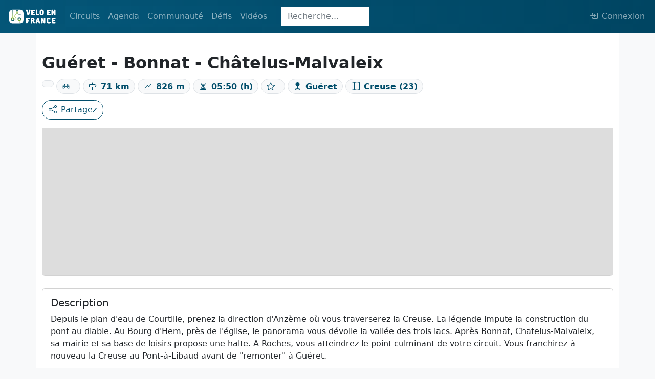

--- FILE ---
content_type: text/html; charset=UTF-8
request_url: https://veloenfrance.fr/circuit/gueret-bonnat-chatelus-malvaleix
body_size: 6113
content:
<!DOCTYPE html>
<html lang="fr" class="">
<head>
    <meta charset="UTF-8">
    <meta name="viewport" content="width=device-width,initial-scale=1">
    <title>Circuit vélo : Guéret - Bonnat - Châtelus-Malvaleix</title>
        <meta name="description"
          content="Carte détaillée, description, contacts et export du tracé au format GPX et PDF du circuit vélo Guéret - Bonnat - Châtelus-Malvaleix">
                <meta name="twitter:card" content="summary_large_image"/>
    <link rel="me" href="https://twitter.com/ffvelo_officiel">
    <meta name="twitter:creator" content="@ffvelo_officiel"/>
    <meta name="twitter:site" content="@ffvelo_officiel"/>
        <meta property="og:title"
          content="Circuit vélo : Guéret - Bonnat - Châtelus-Malvaleix"/>
        <meta property="og:description"
          content="Informations détaillées du circuit vélo : Guéret - Bonnat - Châtelus-Malvaleix"/>
            <meta property="og:url" content="https://veloenfrance.fr/circuit/gueret-bonnat-chatelus-malvaleix"/>
                <meta property="og:image"
              content="https://veloenfrance.fr/social.jpg"/>
        <meta property="og:locale" content="fr_FR">

        <link type="application/opensearchdescription+xml" rel="search" href="/search.xml"
          title="Vélo en France"/>

        <link rel="apple-touch-icon" sizes="180x180" href="/apple-touch-icon.png">
    <link rel="icon" type="image/png" sizes="32x32" href="/favicon-32x32.png">
    <link rel="icon" type="image/png" sizes="16x16" href="/favicon-16x16.png">
    <link rel="manifest" href="/site.webmanifest">
    <link rel="mask-icon" href="/safari-pinned-tab.svg" color="#014e6b">
    <meta name="msapplication-TileColor" content="#014e6b">
    <meta name="theme-color" content="#014E6B">
    <link rel="stylesheet" href="/build/9826.ac948ecc.css" data-turbo-track="reload"><link rel="stylesheet" href="/build/app.04e71627.css" data-turbo-track="reload">
    <script src="/build/runtime.e29bf042.js" defer data-turbo-track="reload"></script><script src="/build/1716.87f0cd61.js" defer data-turbo-track="reload"></script><script src="/build/9826.7888084e.js" defer data-turbo-track="reload"></script><script src="/build/5715.c65952be.js" defer data-turbo-track="reload"></script><script src="/build/app.fcfc59a2.js" defer data-turbo-track="reload"></script>
            </head>


<body class="d-flex flex-column h-100 bg-light">

    <header class="">
    <nav class="navbar navbar-custom navbar-expand-lg navbar-dark fixed-top">
        <div class="container-fluid">
            <a class="navbar-brand navbar-custom-brand" href="/" title="veloenfrance.fr">
                <img alt="Fédération française de Cyclo tourisme" src="/build/img/logo-v2.svg">
            </a>
            <button class="navbar-toggler" type="button" data-bs-toggle="collapse" data-bs-target="#navbarSupportedContent" aria-controls="navbarSupportedContent" aria-expanded="false" aria-label="Toggle navigation">
                <span class="navbar-toggler-icon"></span>
            </button>
            <div class="collapse navbar-collapse navbar-custom-collapse" id="navbarSupportedContent">
                <ul class="navbar-nav mr-auto mb-2 mb-lg-0 dropdown">
                    <li class="nav-item dropdown">
                        <a class="nav-link " id="navbarDropdown" role="button" data-bs-toggle="dropdown" aria-expanded="false">
                            Circuits
                        </a>
                        <ul class="dropdown-menu" aria-labelledby="navbarDropdown">
                            <li class="nav-item">
                                <a class="dropdown-item " href="/circuits" title="carte des circuits ffvélo">
                                    Carte des circuits
                                </a>
                            </li>
                        
                            <li class="nav-item">
                                <a class="dropdown-item" href="#" data-bs-toggle="dropdown">
                                    Randonnées Permanentes<i class="bi bi-caret-right-fill ms-1" style="font-size: 12px"></i>
                                </a>
                                <ul class="submenu dropdown-menu">
                                    <li>
                                        <a class="dropdown-item " href="/randonnees-permanentes" title="carte des randonnées permanentes">
                                            <i class="bi bi-map me-2"></i>Carte
                                        </a>
                                    </li>
                                    <li>
                                        <a class="dropdown-item " href="/randonnees-permanentes/liste" title="liste des randonnées permanentes">
                                            <i class="bi bi-table me-2"></i>Liste
                                        </a>
                                    </li>
                                </ul>
                            </li>
                           
                            <li>
                                <a data-prefetch="false" class="dropdown-item " href="/creer-itineraire" title="outil de création d'itinéraire">Créer un itinéraire
                                    <span data-controller="nav-item-lock-logo"></span>
                                </a>
                            </li>
                            <li>
                                <hr class="dropdown-divider">
                            </li>

                            <li class="nav-item">
                                <a class="dropdown-item" href="#" data-bs-toggle="dropdown">
                                    Labels vélo<i class="bi bi-caret-right-fill ms-1" style="font-size: 12px"></i>
                                </a>
                                <ul class="submenu dropdown-menu">
                                    <li>
                                        <a class="dropdown-item " href="/territoires-velo" title="carte des territoires vélo">Territoires Vélo</a>
                                    </li>
                                    <li>
                                        <a class="dropdown-item " href="/bases-vtt" title="carte des bases VTT">Bases VTT</a>
                                    </li>
                                    <li>
                                        <a class="dropdown-item " href="/bases-rando-gravel" title="carte des bases rando gravel">Bases Rando Gravel</a>
                                    </li>
                                </ul>
                            </li>
                        </ul>
                    </li>
                    <li class="nav-item dropdown">
                        <a class="nav-link " href="#" id="navbarDropdown" role="button" data-bs-toggle="dropdown" aria-expanded="false">
                            Agenda
                        </a>
                        <ul class="dropdown-menu" aria-labelledby="navbarDropdown">
                            <li>
                                <a class="dropdown-item " href="/agenda-randonnees" title="Carte des randonnées de l'agenda ffvélo"><i class="bi bi-map me-2"></i>Carte</a>
                            </li>
                            <li>
                                <a class="dropdown-item " href="/agenda-randonnees/liste" title="Liste des randonnées de l'agenda ffvélo"><i class="bi bi-table me-2"></i>Liste</a>
                            </li>
                        </ul>
                    </li>
                    <li class="nav-item dropdown">
                        <a class="nav-link " id="navbarDropdown" role="button" data-bs-toggle="dropdown" aria-expanded="false">
                            Communauté
                        </a>
                        <ul class="dropdown-menu" aria-labelledby="navbarDropdown">
                            <li class="nav-item">
                                <a class="dropdown-item" href="#" data-bs-toggle="dropdown">
                                    Clubs affiliés<i class="bi bi-caret-right-fill ms-1" style="font-size: 12px"></i>
                                </a>
                                <ul class="submenu dropdown-menu">
                                    <li>
                                        <a class="dropdown-item " href="/clubs" title="Carte des clubs ffvélo"><i class="bi bi-map me-2"></i>Carte</a>
                                    </li>
                                    <li>
                                        <a class="dropdown-item " href="/clubs/liste" title="Liste des clubs ffvélo"><i class="bi bi-table me-2"></i>Liste</a>
                                    </li>
                                </ul>
                            </li>
                                                        <li>
                                <hr class="dropdown-divider">
                            </li>
                            <li>
                                <a data-prefetch="false" class="dropdown-item " href="/cyclhotes" title="carte du réseau Cycl'hôte FFVélo">
                                    Cycl'hôtes<span data-controller="nav-item-lock-logo"></span>
                                </a>
                            </li>
                            <li>
                                <a class="dropdown-item " href="/bonnes-adresses" title="carte des Bonnes adresses cyclotouristes">Bonnes adresses</a>
                            </li> 
                        </ul>
                    </li>

                    <li class="nav-item dropdown">
                        <a class="nav-link " id="navbarDropdown" role="button" data-bs-toggle="dropdown" aria-expanded="false">
                            Défis
                        </a>
                        <ul class="dropdown-menu" aria-labelledby="navbarDropdown">
                            <li class="nav-item">
                                <a class="dropdown-item" href="#" data-bs-toggle="dropdown">
                                    Les plus beaux sites de France<i class="bi bi-caret-right-fill ms-1" style="font-size: 12px"></i>
                                </a>
                                <ul class="submenu dropdown-menu">
                                    <li>
                                        <a class="dropdown-item "
                                            href="/defis/bcn-bpf" title="carte des plus beaux sites de France (BCN-BPF)">
                                            <i class="bi bi-map me-2"></i>Carte
                                        </a>
                                    </li>
                                    <li>
                                        <a class="dropdown-item "
                                            href="/defis/liste/bcn-bpf" title="liste des plus beaux sites de France (BCN-BPF)">
                                            <i class="bi bi-table me-2"></i>Liste
                                        </a>
                                    </li>
                                </ul>
                            </li> 
                            <li>
                                <hr class="dropdown-divider">
                            </li>
                            <li>
                                <a class="dropdown-item " href="/defis/cent-cols" title="carte des cols de la confrérie des Cent Cols">
                                    Les Cent Cols
                                </a>
                            </li>
                            <li>
                                <a data-prefetch="false"  class="dropdown-item " href="/defis/diagonales-de-france" title="carte des diagonales de France">
                                    Diagonales de France
                                    <span data-controller="nav-item-lock-logo"></span>
                                </a>
                            </li>
                        </ul>
                    </li>
                    <li class="nav-item dropdown">
                        <a class="nav-link " id="navbarDropdown" role="button" data-bs-toggle="dropdown" aria-expanded="false">
                            Vidéos
                        </a>
                        <ul class="dropdown-menu" aria-labelledby="navbarDropdown">
                            <li class="nav-item">
                                <a class="dropdown-item " href="/un-gaulois-a-velo" title="série un gaulois à vélo">
                                    Un Gaulois à vélo
                                </a>
                            </li>
                        </ul>
                    </li>
                </ul>

                                    <div
                                                    data-controller="innerhtml-from-server" data-innerhtml-from-server-url-value="/_partial/navbar-search"
                                                class="navbar-search-area"
                    >
                        <div class="navbar-search-area">
    <form class="navbar-search-form-animation navbar-search-form-collapsed" action="/recherche" method="get">
           <input
                   class="form-control w-100 nav-search-collapsed form-control-flat h35px form-control-focus-secondary"
                   type="search"
                   placeholder="Recherche..."
                   aria-label="Search"
                   name="SearchItem[query]"
                   id="navbar-search-input"
           >
    </form>
</div>                    </div>
                

                                    <ul class="navbar-nav ms-auto mb-2 mb-lg-0 dropstart">
                        <span
                                                            data-controller="user-navbar" data-user-navbar-url-value="/_partial/navbar-user"
                                                    >
                            <li class="nav-item" id="navbar-user-area" data-turbo-permanent>
    <a data-prefetch="false"
       class="nav-link" href="/login"
       aria-disabled="true"
    >         <i class="bi d-none d-xl-inline bi-box-arrow-in-right me-2"></i>Connexion
    </a>
</li>                        </span>
                    </ul>
                            </div>
        </div>
    </nav>
</header>
    <div class="container py-5 bg-white">
        <div class="row pt-5 pb-3 d-flex justify-content-between">
            <div class="col">
                <div class="row py-2">
                    <div class="col-12">
                        <h1
                                class="fs-2 fw-bold">Guéret - Bonnat - Châtelus-Malvaleix</h1>                                                    <span class="badge rounded-pill border bg-light text-primary fs-6 my-1">
                            <span data-controller="circuit-sous-type" data-circuit-sous-type-type-value="101">

                        </span>
                            </span>                        <span
                                class="badge rounded-pill border bg-light text-primary fs-6 my-1"><i
                                    class="bi bi-bicycle me-2"></i>
                        <span
                                data-controller="circuit-type-velo" data-circuit-type-velo-type-value="1"
                        >

                        </span>
                            </span>                        <span
                                class="badge rounded-pill border bg-light text-primary fs-6 my-1"><i
                                    class="bi bi-signpost me-2"></i>71 km
                            </span>                        <span
                                class="badge rounded-pill border bg-light text-primary fs-6 my-1"><i
                                    class="bi bi-graph-up-arrow me-2"></i>826 m
                            </span>                        <span
                                class="badge rounded-pill border bg-light text-primary fs-6 my-1"><i
                                    class="bi bi-hourglass-split me-2"></i>05:50 (h)
                            </span>                        <span
                                class="badge rounded-pill border bg-light text-primary fs-6 my-1"><i
                                    class="bi bi-star me-2"></i>
                            <span data-controller="circuit-difficulte" data-circuit-difficulte-type-value="3">
                            </span>
                            </span>
                                                <span
                                class="badge rounded-pill border bg-light text-primary fs-6 my-1"><i
                                    class="bi bi-geo-fill my-1 me-2"></i>Guéret
                            </span>                         <span
                                class="badge rounded-pill border bg-light text-primary fs-6 my-1"><i
                                    class="bi bi-map my-1 me-2"></i>Creuse (23)
                            </span>                    </div>
                </div>
                <div
        id="info-feature-controller-area"
                data-controller="info-feature-photos" data-info-feature-photos-type-value="circuit" data-info-feature-photos-id-value="179803"
                class="d-inline"
>
    <!-- Button trigger modal -->
    <button data-info-feature-photos-target="btn" id="info-feature-modal-photo-btn" type="button" class="btn btn-primary d-none" data-bs-toggle="modal"
            data-bs-target="#infoFeaturePhotosModal">
        <i class="bi bi-images me-2"></i>Photos
    </button>

    <!-- Modal -->
    <div class="modal fade" id="infoFeaturePhotosModal" tabindex="-1" aria-hidden="true">
        <div class="modal-dialog">
            <div class="modal-content">
                <div class="modal-header">
                    <button type="button" class="btn-close" data-bs-dismiss="modal" aria-label="Close"></button>
                </div>
                <div id="s3pic" class="modal-body">
                    <div id="infoFeaturePhotoControls" class="carousel slide" data-bs-ride="carousel">
                        <div data-info-feature-photos-target="carouselInner" id="infoFeaturePhotoCarouselInner" class="carousel-inner text-center"></div>
                        <button data-info-feature-photos-target="carouselBtnPrev" class="carousel-control-prev d-none" type="button" data-bs-target="#infoFeaturePhotoControls"
                                data-bs-slide="prev">
                            <span class="carousel-control-prev-icon bg-primary rounded" aria-hidden="true"></span>
                            <span class="visually-hidden">Précédent</span>
                        </button>
                        <button data-info-feature-photos-target="carouselBtnNext" class="carousel-control-next d-none" type="button" data-bs-target="#infoFeaturePhotoControls"
                                data-bs-slide="next">
                            <span class="carousel-control-next-icon bg-primary rounded" aria-hidden="true"></span>
                            <span class="visually-hidden">Suivant</span>
                        </button>
                    </div>
                </div>
                <div class="modal-footer">
                    <button type="button" class="btn btn-secondary" data-bs-dismiss="modal">Fermer</button>
                </div>
            </div>
        </div>
    </div>
</div>                                <a
                        data-controller="share-btn" data-share-btn-url-value="https://veloenfrance.fr/circuit/gueret-bonnat-chatelus-malvaleix" data-share-btn-title-value="Guéret - Bonnat - Châtelus-Malvaleix" data-share-btn-text-value="Guéret - Bonnat - Châtelus-Malvaleix"
                        data-action="share-btn#click"
                        href="mailto:?subject=À retrouver sur Vélo en France&body=https://veloenfrance.fr/circuit/gueret-bonnat-chatelus-malvaleix"
                        class="btn btn-outline-primary"
                >
                    <i class="bi bi-share me-2"></i>Partagez
                </a>

            </div>
        </div>

        <div class="row pb-2">
            <div class="col">
                <div
                                                data-controller="info-feature-map" data-info-feature-map-type-value="circuit" data-info-feature-map-type-data-value="{&quot;difficulte&quot;:3,&quot;sousType&quot;:101,&quot;typeVelo&quot;:1}" data-info-feature-map-geometry-url-value="/geo-json-proxy/circuit/179803"
                        id="info-feature-map-card"
                        class="card"
                >
                    <div
                            data-info-feature-map-target="mapArea"
                            id="info-feature-map"
                            class="card-body info-feature-map-bg"
                    >
                    </div>
                </div>
            </div>
        </div>

                    <div class="row py-2">
                <div class="col py-2">
                    <div class="card h-100">
                        <div class="card-body">
                            <h2 class="card-title fs-5">Description</h2>
                            <p class="card-text">Depuis le plan d'eau de Courtille, prenez la direction d'Anzème où vous traverserez la Creuse. La légende impute la construction du pont au diable. Au Bourg d'Hem, près de l'église, le panorama vous dévoile la vallée des trois lacs. Après Bonnat, Chatelus-Malvaleix, sa mairie et sa base de loisirs propose une halte. A Roches, vous atteindrez le point culminant de votre circuit. Vous franchirez à nouveau la Creuse au Pont-à-Libaud avant de "remonter" à Guéret.</p>
                        </div>
                    </div>
                </div>
            </div>
        
        <div class="row">

            <div class="col-xl-4 col-lg-6 col-sm-12 py-2">
                <div class="card">
                    <div class="card-body">
                        <h2 class="card-title fs-5">Exports</h2>
                        <ul class="list-group list-group-flush">
                            <li class="list-group-item info-feature-export">
                                <div
        data-controller="info-feature-circuit-gpx" data-info-feature-circuit-gpx-circuit-id-value="179803"
>
    <!-- Button trigger modal -->
    <a data-action="info-feature-circuit-gpx#click"class="text-decoration-none d-flex justify-content-between">
        GPX<i class="bi bi-download"></i>
    </a>

    <div
            data-info-feature-circuit-gpx-target="linkArea"
            class="d-none"
    >

    </div>

    <div
            data-info-feature-circuit-gpx-target="modal"
            class="modal" tabindex="-1"
            aria-labelledby="gpxModalLabel"
            aria-hidden="true"
    >
        <div class="modal-dialog">
            <div class="modal-content">
                <div class="modal-header">
                    <h1 class="modal-title fs-5" data-info-feature-circuit-gpx-target="modalTitle"></h1>
                    <button data-info-feature-circuit-gpx-target="modalCloseBtn" type="button" class="btn-close d-none" data-bs-dismiss="modal" aria-label="Close"></button>
                </div>
                <div class="modal-body" data-info-feature-circuit-gpx-target="modalBody">

                </div>
                <div class="modal-footer d-none" data-info-feature-circuit-gpx-target="modalFooter">
                    <button type="button" class="btn btn-secondary" data-bs-dismiss="modal">Fermer</button>
                </div>
            </div>
        </div>
    </div>
</div>
                            </li>
                                                    </ul>

                        <h2 class="fs-5 pt-3">Signaler un problème sur le parcours</h2>
                        <a href="/signalement-probleme?lat=46.166849999916&amp;long=1.8543500004266&amp;id=179803"
                           role="button" class="btn btn-outline-primary"><img class="img-fluid me-2"
                                                                              style="max-width:20px;"
                                                                              src="/build/img/icon/marker_suricate.svg"
                                                                              loading="lazy"
                                                                              alt="SURICATE Tous sentinelle des sports de nature"></i>
                            Suricate</a>

                    </div>
                </div>
            </div>

                            <div class="col-xl-8 col-lg-6 col-sm-12 py-2">
                    <div class="card h-100">
                        <div class="card-body">
                            <h2 class="card-title pb-2 fs-5">Contact</h2>
                            <div class="accordion" id="accordionPanelsStayOpenExample">
                                                                                                                                                    <div class="accordion" id="accordionExample">
                                            <div class="accordion-item">
                                                <h2 class="accordion-header" id="heading1">
                                                    <button class="accordion-button collapsed" type="button"
                                                            data-bs-toggle="collapse" data-bs-target="#collapse1"
                                                            aria-expanded="true" aria-controls="collapse1">
                                                        Comité départemental de cyclotourisme - 23 CREUSE                                                    </button>
                                                </h2>
                                                <div id="collapse1" class="accordion-collapse collapse"
                                                     aria-labelledby="heading1"
                                                     data-bs-parent="#accordionExample">
                                                    <div class="accordion-body">
                                                        <ul class="list-group list-group-flush">
                                                            <li class="list-group-item">
                                                                <i class="bi bi-envelope me-2"></i>
                                                                76 rue des Tilleuls                                                                 23000                                                                ST SULPICE LE GUERETOIS                                                            </li>
                                                                                                                            <li class="list-group-item"><i
                                                                        class="bi bi-telephone me-2"></i>
                                                                <a
                                                                        data-turbo="false"
                                                                        href="tel:09 77 96 05 49"
                                                                >
                                                                    09 77 96 05 49
                                                                </a>
                                                                </li>                                                                                                                            <li class="list-group-item"><i
                                                                        class="bi bi-at me-2"></i>
                                                                <a
                                                                        data-turbo="false"
                                                                        href="mailto:departement23-presidence@ffvelo.fr"
                                                                >
                                                                    departement23-presidence@ffvelo.fr
                                                                </a>
                                                                </li>                                                                                                                            <li class="list-group-item"><i
                                                                        class="bi bi-link-45deg me-2"></i>
                                                                <a
                                                                        data-turbo="false"
                                                                        target="_blank"
                                                                        href="https://www.cyclotourismeencreuse.fr/"
                                                                >
                                                                    https://www.cyclotourismeencreuse.fr/
                                                                </a>
                                                                </li>                                                        </ul>
                                                    </div>
                                                </div>
                                            </div>
                                        </div>
                                                                                                                                                                                        <div class="accordion" id="accordionExample">
                                            <div class="accordion-item">
                                                <h2 class="accordion-header" id="heading2">
                                                    <button class="accordion-button collapsed" type="button"
                                                            data-bs-toggle="collapse" data-bs-target="#collapse2"
                                                            aria-expanded="true" aria-controls="collapse2">
                                                        Agence de Développement et de Réservation Touristiques - Tourisme Creuse                                                    </button>
                                                </h2>
                                                <div id="collapse2" class="accordion-collapse collapse"
                                                     aria-labelledby="heading2"
                                                     data-bs-parent="#accordionExample">
                                                    <div class="accordion-body">
                                                        <ul class="list-group list-group-flush">
                                                            <li class="list-group-item">
                                                                <i class="bi bi-envelope me-2"></i>
                                                                9, avenue Fayolle BP 243                                                                23005                                                                GUERET Cedex                                                            </li>
                                                                                                                            <li class="list-group-item"><i
                                                                        class="bi bi-telephone me-2"></i>
                                                                <a
                                                                        data-turbo="false"
                                                                        href="tel:05 55 51 93 23"
                                                                >
                                                                    05 55 51 93 23
                                                                </a>
                                                                </li>                                                                                                                            <li class="list-group-item"><i
                                                                        class="bi bi-at me-2"></i>
                                                                <a
                                                                        data-turbo="false"
                                                                        href="mailto:contact@tourisme-creuse.com"
                                                                >
                                                                    contact@tourisme-creuse.com
                                                                </a>
                                                                </li>                                                                                                                            <li class="list-group-item"><i
                                                                        class="bi bi-link-45deg me-2"></i>
                                                                <a
                                                                        data-turbo="false"
                                                                        target="_blank"
                                                                        href="http://www.tourisme-creuse.com/"
                                                                >
                                                                    http://www.tourisme-creuse.com/
                                                                </a>
                                                                </li>                                                        </ul>
                                                    </div>
                                                </div>
                                            </div>
                                        </div>
                                                                                                                                                                                        <div class="accordion" id="accordionExample">
                                            <div class="accordion-item">
                                                <h2 class="accordion-header" id="heading3">
                                                    <button class="accordion-button collapsed" type="button"
                                                            data-bs-toggle="collapse" data-bs-target="#collapse3"
                                                            aria-expanded="true" aria-controls="collapse3">
                                                        Conseil Départemental de la Creuse                                                     </button>
                                                </h2>
                                                <div id="collapse3" class="accordion-collapse collapse"
                                                     aria-labelledby="heading3"
                                                     data-bs-parent="#accordionExample">
                                                    <div class="accordion-body">
                                                        <ul class="list-group list-group-flush">
                                                            <li class="list-group-item">
                                                                <i class="bi bi-envelope me-2"></i>
                                                                Hôtel du Département- BP 250                                                                23011                                                                Guéret                                                            </li>
                                                                                                                            <li class="list-group-item"><i
                                                                        class="bi bi-telephone me-2"></i>
                                                                <a
                                                                        data-turbo="false"
                                                                        href="tel:05 44 30 23 23"
                                                                >
                                                                    05 44 30 23 23
                                                                </a>
                                                                </li>                                                                                                                            <li class="list-group-item"><i
                                                                        class="bi bi-at me-2"></i>
                                                                <a
                                                                        data-turbo="false"
                                                                        href="mailto:communication@creuse.fr"
                                                                >
                                                                    communication@creuse.fr
                                                                </a>
                                                                </li>                                                                                                                            <li class="list-group-item"><i
                                                                        class="bi bi-link-45deg me-2"></i>
                                                                <a
                                                                        data-turbo="false"
                                                                        target="_blank"
                                                                        href="https://www.creuse.fr/"
                                                                >
                                                                    https://www.creuse.fr/
                                                                </a>
                                                                </li>                                                        </ul>
                                                    </div>
                                                </div>
                                            </div>
                                        </div>
                                                                                                </div>
                        </div>
                    </div>
                </div>
            
            <div class="row">
                <div class="col-12 pt-4">

                </div>
            </div>

        </div>
    </div>

        
    <footer class="mt-auto">
        <div class="container-fluid p-3">
            <div class="row text-center align-items-center">
                <div class="col-sm-12 col-md py-2">
                    <a title="FFVélo" href="https://ffvelo.fr" target="_blank" data-turbo="false">
                        <img alt="Fédération française de cyclotourisme" src="/build/img/logos/logo_ffvelo.svg"
                             width="60" class="img-fluid pb-1"
                             title="Fédération française de cyclotourisme">
                    </a>
                    <p>1923-2026<br>© Fédération française de cyclotourisme</p>

                </div>
                <div class="col-sm-12 col-md py-2">
                    <p class="h5">Liens utiles</p>
                    <a class="a-footer d-block" title="Calculer la difficulté d'un circuit"
                       href="/cotation/"><small>Cotation des circuits</small></a>
                                        <a class="a-footer d-block" title="Chercher sur le site"
                       href="/recherche" ><small>Chercher sur le site</small></a>
                    <a data-turbo="false" class="a-footer d-block" title="Nous contacter" target="_blank"
                       href="https://ffvelo.fr/contact/"><small>Nous contacter</small></a>
                    <a class="a-footer d-block" title="Mentions légales" href="/mentions-legales"><small>Mentions
                            légales</small></a>
                    <a class="a-footer d-block" title="Plan du site" href="/plan-site"><small>Plan
                            du site</small></a>
                </div>
                <div class="col-sm-12 col-md py-2">
                    <p class="h5">Nous suivre</p>
                    <a data-turbo="false" class="a-footer d-block fs-6" role="button" target="_blank"
                       href="https://link.newsletters.ffvelo.fr/T/WF/1969/QTIiWP/Optin/fr-CA/Form.ofsys"> <i
                                class="bi bi-newspaper me-2"></i><small>S'abonner à la newsletter</small></a>
                    <a data-turbo="false" class="a-footer d-block" title="Facebook" target="_blank"
                       href="https://www.facebook.com/FFcyclotourisme/"><i class="bi bi-facebook  me-2"></i><small>Facebook</small></a>
                    <a data-turbo="false" class="a-footer d-block" title="Twitter" target="_blank"
                       href="https://twitter.com/FFVelo_officiel?lang=fr"><i class="bi bi-twitter  me-2"></i><small>Twitter</small></a>
                    <a data-turbo="false" class="a-footer d-block" title="Instagram" target="_blank"
                       href="https://www.instagram.com/ffvelo_officiel/?hl=fr"><i
                                class="bi bi-instagram me-2"></i><small>Instagram</small></a>
                    <a data-turbo="false" class="a-footer d-block" title="Youtube" target="_blank"
                       href="https://www.youtube.com/user/FFCyclotourisme"><i class="bi bi-youtube  me-2"></i><small>Youtube</small></a>
                </div>
                <div class="col-sm-12 col-md py-2">
                    <p class="h5">Nos sites</p>
                    <a data-turbo="false" class="a-footer d-block" title="ffvelo.fr" href="https://ffvelo.fr" target="_blank"><small>ffvelo.fr</small></a>
                    <a data-turbo="false" class="a-footer d-block" title="boutique.ffvelo.fr" href="https://boutique.ffvelo.fr/"
                       target="_blank"><small>boutique.ffvelo.fr</small></a>
                    <a data-turbo="false" class="a-footer d-block" title="4vents-auvergne.com" href="https://4vents-auvergne.com"
                       target="_blank"><small>4vents-auvergne.com</small></a>
                    <a data-turbo="false" class="a-footer d-block" title="cyclotourisme-mag.com" href="https://cyclotourisme-mag.com"
                       target="_blank"><small>cyclotourisme-mag.com</small></a>
                    <a data-turbo="false" class="a-footer d-block" title="toutesavelo.fr" href="https://ensembleavelo.ffvelo.fr/"
                       target="_blank"><small>ensembleavelo.ffvelo.fr</small></a>
                </div>
            </div>
        </div>
    </footer>

    <button data-controller="back-to-top-btn" id="back-to-top-btn" type="button"
            class="btn btn-secondary btn-floating btn-lg rounded-circle">
        <i class="arrow up"></i>
    </button>


</body>
</html>

--- FILE ---
content_type: text/javascript
request_url: https://veloenfrance.fr/build/5715.c65952be.js
body_size: 14062
content:
(self.webpackChunk=self.webpackChunk||[]).push([[5715],{94160:(e,t,i)=>{"use strict";i.d(t,{hd:()=>M,EP:()=>y,d6:()=>K,HB:()=>m,lP:()=>C,Df:()=>P,yW:()=>X,lR:()=>x,yn:()=>j,Dg:()=>V,YH:()=>H,Bo:()=>b,T0:()=>F,Rn:()=>Q,I8:()=>ee,yw:()=>U,kW:()=>N,Sr:()=>D,bR:()=>B,FY:()=>q,LN:()=>Z,xU:()=>R,gn:()=>S,mK:()=>Y,vY:()=>T,U_:()=>O,qU:()=>G,uY:()=>k,Gb:()=>A,hs:()=>g,Fr:()=>v,Gz:()=>L,Qb:()=>I,qM:()=>z,XR:()=>J,i1:()=>E,cC:()=>w,sh:()=>W});i(58476),i(5086),i(58379),i(68763),i(80115);var r=i(53481),n=i(95514),o=(i(52252),i(85307),i(88524)),s=i(14878);const a=i.p+"images/dot.1264553c.svg",l=i.p+"images/icon-event.86e432f3.png",u=i.p+"images/icon-club.92f7bde7.png",c=i.p+"images/vert.cb81bbe8.png",h=i.p+"images/bleu.52cdacd2.png",d=i.p+"images/rouge.3cbc7ca4.png",_=i.p+"images/noir.0a52ae07.png",p=i.p+"images/fullscreen.b751b27e.svg",f=i.p+"images/not-fullscreen.b9be9dcc.svg";var g={circuitUrl:"/circuit/",bcnBpfUrl:"/defis/bcn-bpf/",rpUrl:"/randonnee-permanente/",baseVtt:"/base-vtt/",baseRandoGravel:"/base-rando-gravel/",territoireVelo:"/territoire-velo/",bonneAdresse:"/bonne-adresse/",stationVerteUrl:"/stations-vertes/",pnrUrl:"/parc-naturel-regional/",clubsUrl:"/club/",manifUrl:"/randonnee/"},m="AAPK8720e33a36864259a44ee61d5c8bc883SPfR3M_xiiVSsGQnaY2ErSpiUSMA1QNh5TBDU9FmaGFiIamLTFrwGL51T3vg3-Iv",y={circuit:"https://services5.arcgis.com/x7yCK2swiqKDYsU6/arcgis/rest/services/VELOENFRANCE/FeatureServer/4",bcnbpfProvinces:"https://services5.arcgis.com/x7yCK2swiqKDYsU6/arcgis/rest/services/VELOENFRANCE/FeatureServer/2",bcnbpfProvincesCentroides:"https://services5.arcgis.com/x7yCK2swiqKDYsU6/arcgis/rest/services/BCN_BPF_PROVINCE_CENTROIDE/FeatureServer/0",pointDepartCircuit:"https://services5.arcgis.com/x7yCK2swiqKDYsU6/arcgis/rest/services/VELOENFRANCE/FeatureServer/1",poi:"https://services5.arcgis.com/x7yCK2swiqKDYsU6/arcgis/rest/services/VELOENFRANCE/FeatureServer/0",fournisseur:"https://services5.arcgis.com/x7yCK2swiqKDYsU6/arcgis/rest/services/VELOENFRANCE/FeatureServer/6",circuitFournisseur:"https://services5.arcgis.com/x7yCK2swiqKDYsU6/arcgis/rest/services/VELOENFRANCE/FeatureServer/5",cols:"https://services5.arcgis.com/x7yCK2swiqKDYsU6/arcgis/rest/services/COLS/FeatureServer/0",cols2022:"/esri-proxy/COLS_2022/FeatureServer/0",bonnesAdresses:"/esri-proxy/BONNES_ADRESSES_FRONT/FeatureServer/0",diagonalesCommunes:"/esri-proxy/DIAGONALES_DE_FRANCE/FeatureServer/0",diagonalesDeFrance:"/esri-proxy/DIAGONALES_DE_FRANCE/FeatureServer/1",diagonalesDeFranceTraces:"/esri-proxy/DIAGONALES_DE_FRANCE/FeatureServer/2",manifs:"/esri-proxy/OIN_FRONT/FeatureServer/0",clubs:"/esri-proxy/OIN_FRONT/FeatureServer/1",cyclhotes:"/esri-proxy/OIN_FRONT/FeatureServer/3",lieuxPratiques:"/esri-proxy/OIN_FRONT/FeatureServer/2",rp:"/esri-proxy/OIN_FRONT/FeatureServer/4"},v=function(){return window.innerWidth<768},L=function(){return window.innerWidth<992},C=function(e,t){return e.forEach((function(i,r){t[i]&&(e=e.splice(r,1))})),e},S=function(){var e=arguments.length>0&&void 0!==arguments[0]?arguments[0]:null;return null===e&&(e="global-map-page-map-area"),r.map(e,{center:[47,0],zoom:5,minZoom:3,maxZoom:22,zoomControl:!0})},b=function(){return o.vectorBasemapLayer("ArcGIS:Topographic",{apikey:m})},M=function(e){r.control.scale().addTo(e)},k={1:r.icon({iconUrl:c,iconSize:[24,40],iconAnchor:[13.5,17.5]}),2:r.icon({iconUrl:h,iconSize:[24,40],iconAnchor:[13.5,13.5]}),3:r.icon({iconUrl:d,iconSize:[24,40],iconAnchor:[13.5,17.5]}),4:r.icon({iconUrl:_,iconSize:[24,40],iconAnchor:[13.5,13.5]})},A=r.icon({iconUrl:"../build/img/icon/marker_suricate.svg",iconSize:[40,40],iconAnchor:[25,40]}),w={1:"Route",2:"VTT",3:"VTC",4:"Gravel"},x={1:"Très facile",2:"Facile",3:"Difficile",4:"Très difficile"},E={101:"Boucle cyclotouristique",102:"Liaison",201:"Randonnée permanente®",220:"Randonnée du club des Cent cols®",221:"Tour VTT de la Charente",222:"Randonnées mémorielles",202:"L'Avenue Verte London-Paris®",203:"La Véloscénie®",204:"La ViaRhôna®",205:"La Vélo Francette®",206:"Le Tour de Manche®",207:"Le Canal des Deux Mers®",208:"La Loire à vélo® (Eurovelo 6)",209:"Véloroute et Voie Verte",210:"Le Grand Tour des Préalpes d'Azur®",211:"La Vélodyssée® (Eurovelo 1)",212:"La Grande Traversée du Jura®",213:"Le Tour de la Gironde à Vélo®",214:"La Vélomaritime®",218:"La Voie Bleue®",301:"Semaine fédérale",302:"Tour cyclotouriste",303:"Toutes à vélo",305:"Cyclomontagnarde",306:"Raid VTT",307:"Le Vel'Europe"},O={1:r.icon({iconUrl:l,iconSize:[29,42],iconAnchor:[13.5,17.5]}),2:r.icon({iconUrl:u,iconSize:[40,34],iconAnchor:[13.5,17.5]})},T=r.icon({iconUrl:"../build/img/icon/club-des-cent-cols.png",iconSize:[35,35],iconAnchor:[13.5,17.5]}),P={0:"Col routier",1:"Col muletier"},G={101:r.icon({iconUrl:"../../build/img/icon/bcnbpf.svg",iconSize:[50,50],iconAnchor:[13.5,17.5]}),104:r.icon({iconUrl:"../build/img/icon/pnr.png",iconSize:[37,37],iconAnchor:[13.5,17.5]}),106:r.icon({iconUrl:"../build/img/icon/station.png",iconSize:[37,37],iconAnchor:[17.5,13.5]}),201:r.icon({iconUrl:"../build/img/blocmarque/blocmarque_club.svg",iconSize:[37,37],iconAnchor:[17.5,13.5]}),204:r.icon({iconUrl:"../build/img/icon/bvtt.svg",iconSize:[37,37],iconAnchor:[17.5,13.5]}),205:r.icon({iconUrl:"../build/img/icon/tv.svg",iconSize:[37,37],iconAnchor:[17.5,13.5]}),207:r.icon({iconUrl:"../build/img/icon/bvtt.svg",iconSize:[37,37],iconAnchor:[17.5,13.5]}),301:r.icon({iconUrl:"../build/img/icon/ba.svg",iconSize:[50,50],iconAnchor:[13.5,17.5]}),302:r.icon({iconUrl:"../build/img/icon/ba.svg",iconSize:[50,50],iconAnchor:[13.5,13.5]}),303:r.icon({iconUrl:"../build/img/icon/ba.svg",iconSize:[50,50],iconAnchor:[13.5,17.5]}),304:r.icon({iconUrl:"../build/img/icon/ba.svg",iconSize:[50,50],iconAnchor:[17.5,13.5]}),305:r.icon({iconUrl:"../build/img/icon/ba.svg",iconSize:[50,50],iconAnchor:[17.5,13.5]}),306:r.icon({iconUrl:"../build/img/icon/ba.svg",iconSize:[50,50],iconAnchor:[17.5,13.5]}),307:r.icon({iconUrl:"../build/img/icon/ba.svg",iconSize:[50,50],iconAnchor:[17.5,13.5]}),308:r.icon({iconUrl:"../build/img/icon/ba.svg",iconSize:[50,50],iconAnchor:[17.5,13.5]}),309:r.icon({iconUrl:"../build/img/icon/homecamper.png",iconSize:[50,50],iconAnchor:[17.5,13.5]}),311:r.icon({iconUrl:"../build/img/icon/ba.svg",iconSize:[50,50],iconAnchor:[17.5,13.5]}),312:r.icon({iconUrl:"../build/img/icon/cyclhote.svg",iconSize:[50,50],iconAnchor:[17.5,13.5]}),401:r.icon({iconUrl:"../build/img/icon/ot.svg",iconSize:[50,50],iconAnchor:[17.5,13.5]}),403:r.icon({iconUrl:"../build/img/icon/ot.png",iconSize:[50,50],iconAnchor:[17.5,13.5]})},I={101:"Les plus beaux sites (BCN-BPF)",102:"Curiosités",104:"Parc naturel régional",106:"Station verte",401:"Gare SNCF",403:"Office de tourisme",204:"Base VTT",205:"Territoire Vélo",207:"Bases rando gravel"},z=function(e){var t=1==e.HOTEL?'<span class="badge rounded-pill border text-primary">Hôtel</span>':"",i=1==e.HOTEL_RESTAURANT?'<span class="badge rounded-pill border text-primary">Hôtel-restaurant</span>':"",r=1==e.APPARTHOTEL?'<span class="badge rounded-pill border text-primary">Appart\'hôtel</span>':"",n=1==e.CAMPING?'<span class="badge rounded-pill border text-primary">Camping</span>':"",o=1==e.LODGE?'<span class="badge rounded-pill border text-primary">Lodge</span>':"",s=1==e.COTTAGE?'<span class="badge rounded-pill border text-primary">Cottage</span>':"",a=1==e.BUNGALOW?'<span class="badge rounded-pill border text-primary">Bungalow</span>':"",l=1==e.GITE?'<span class="badge rounded-pill border text-primary">Gîte</span>':"",u=1==e.CHAMBRE_HOTE?'<span class="badge rounded-pill border text-primary">Chambre d\'hôte</span>':"",c=1==e.CIS?'<span class="badge rounded-pill border text-primary">Centre international de séjour (CIS)</span>':"",h=1==e.VILLAGE_VACANCES?'<span class="badge rounded-pill border text-primary">Village vacances</span>':"",d=1==e.AUBERGE_JEUNESSE?'<span class="badge rounded-pill border text-primary">Auberge de jeunesse</span>':"",_=1==e.INSOLITE?'<span class="badge rounded-pill border text-primary">Hébergement insolite</span>':"",p=1==e.RESTAURANT?'<span class="badge rounded-pill border text-primary">Restaurant</span>':"",f=1==e.VELOCISTE?'<span class="badge rounded-pill border text-primary">Réparation de vélos</span>':"",g=1==e.LOUEUR_VELO?'<span class="badge rounded-pill border text-primary">Location de vélos</span>':"";return"".concat(t).concat(i).concat(r).concat(n).concat(o).concat(s).concat(a).concat(l).concat(u).concat(c).concat(h).concat(d).concat(_).concat(p).concat(f).concat(g)},U=function(){return r.tileLayer("https://wxs.ign.fr/f46izv5cm9kc3861ha9dat3x/geoportail/wmts?service=WMTS&request=GetTile&version=1.0.0&tilematrixset=PM&tilematrix={z}&tilecol={x}&tilerow={y}&layer=GEOGRAPHICALGRIDSYSTEMS.MAPS.SCAN-EXPRESS.STANDARD&format=image/jpeg&style=normal",{minZoom:0,maxZoom:18,tileSize:256,attribution:'&copy; <a href="http://www.ign.fr/">IGN SCAN Express Standard</a>'})},N=function(){return r.tileLayer("https://wxs.ign.fr/parcellaire/geoportail/wmts?&REQUEST=GetCapabilities&SERVICE=WMTS&VERSION=1.0.0&TILEMATRIXSET=PM&LAYER={ignLayer}&STYLE={style}&FORMAT={format}&TILECOL={x}&TILEROW={y}&TILEMATRIX={z}",{ignApiKey:"f46izv5cm9kc3861ha9dat3x",ignLayer:"CADASTRALPARCELS.PARCELLAIRE_EXPRESS",style:"normal",format:"image/png",service:"WMTS"})},F=function(){return o.vectorBasemapLayer("ArcGIS:Topographic",{apikey:m})},B=function(){return o.vectorBasemapLayer("OSM:Standard",{apikey:m})},R=function(){return o.vectorBasemapLayer("ArcGIS:Imagery",{apikey:m})},Z=function(){return new r.MarkerClusterGroup({chunkedLoading:!0,showCoverageOnHover:!1,zoomToBoundsOnClick:!0})},D=function(){return new r.MarkerClusterGroup({chunkedLoading:!0,showCoverageOnHover:!1,zoomToBoundsOnClick:!0})},V=function(){return new r.MarkerClusterGroup({chunkedLoading:!0,showCoverageOnHover:!1,zoomToBoundsOnClick:!0})},H=function(){return new r.MarkerClusterGroup({chunkedLoading:!0,showCoverageOnHover:!1,zoomToBoundsOnClick:!0})},q=function(){return new r.MarkerClusterGroup({chunkedLoading:!0,showCoverageOnHover:!1,zoomToBoundsOnClick:!0})},j=function(){return r.featureGroup()},W=function(e,t){e.query().where(e.getWhere()).bounds((function(e,i){e?console.log(e):t.fitBounds(i)}))},K=s.arcgisOnlineProvider({countries:"France",label:"ADRESSES ET LIEUX :",maxResults:3,forStorage:!1,apikey:"AAPK340be1d3c8e449f0a978b0d210109f2eOKep8q7FdYbrjjOOiOCGKd4CrTQHBd6cxRuTFY5GomgnxYFXnnXm6Jw7o0pvOi3t"}),Y=function(e,t){return r.Control.extend({options:{position:"topleft"},onAdd:function(){var i=r.DomUtil.create("div","leaflet-bar leaflet-control leaflet-control-custom");return i.id="fullscreen-control",i.style.backgroundColor="white",i.style.backgroundImage="url('".concat(p,"')"),i.style.width="34px",i.style.height="34px",i.style.cursor="pointer",window.originSidebarWidth=document.getElementById("global-map-page-sidebar").offsetWidth,i.onclick=function(r){r.stopPropagation(),!1===t?(t=!0,i.style.backgroundImage="url('".concat(f,"')"),document.querySelector("#global-map-page-wrapper").style.gridTemplateColumns="0fr 1fr",document.querySelector("#global-map-page-sidebar").style.minWidth=0):(t=!1,i.style.backgroundImage="url('".concat(p,"')"),document.querySelector("#global-map-page-sidebar").style.minWidth=window.originSidebarWidth+"px"),e.invalidateSize()},i}})},Q=function(e,t){return r.Control.extend({options:{position:"topleft"},onAdd:function(){var i=r.DomUtil.create("div","leaflet-bar leaflet-control leaflet-control-custom");return i.style.backgroundColor="white",i.style.backgroundImage="url('".concat(p,"')"),i.style.width="34px",i.style.height="34px",i.style.cursor="pointer",i.onclick=function(r){!1===t?(i.style.backgroundImage="url('".concat(f,"')"),document.querySelector("#info-feature-map-card").style="position:fixed;width:100%;height:100%;left:0;top:0;z-index:1001;",document.body.style.overflow="hidden",e.scrollWheelZoom.enable(),t=!0):(t=!1,i.style.backgroundImage="url('".concat(p,"')"),document.querySelector("#info-feature-map-card").style="min-height:40vh;",document.body.style.overflow="auto",e.scrollWheelZoom.disable()),e.invalidateSize()},i}})},X=function(e){switch(e){case 1:return"green";case 2:return"blue";case 3:return"red";case 4:return"black";default:return"#195e83"}},J=function(e,t,i,r){i.clearLayers(),n.featureLayer({url:y.circuit,where:"IDENTIFIANT_CIRCUIT ="+e.feature.properties.IDENTIFIANT_CIRCUIT,style:{color:X(t),opacity:.75,weight:3}}).addTo(i),i.addTo(r)},$=r.icon({iconUrl:a,iconSize:[40,40]}),ee=function(e){return r.Control.extend({options:{position:"topleft"},onAdd:function(){var t=r.DomUtil.create("div","leaflet-bar leaflet-control leaflet-control-custom");return t.style.backgroundColor="white",t.style.backgroundImage="url('../../build/img/icon/cursor-fill.svg')",t.style.backgroundRepeat="no-repeat",t.style.backgroundPosition="center center",t.style.width="34px",t.style.height="34px",t.style.cursor="pointer",t.onclick=function(t){!function(e){navigator.geolocation?navigator.geolocation.watchPosition((function(t){var i=t.coords,n=i.latitude,o=i.longitude;r.marker([n,o],{icon:$}).addTo(e)})):alert("La géolocalisation n'est pas prise en charge par ce navigateur")}(e)},t}})}},52252:(e,t,i)=>{"use strict";i(79389),i(14913),i(18772),i(52231),i(87136),i(40173),i(68763);var r=i(53481);r.MarkerClusterGroup=r.FeatureGroup.extend({options:{maxClusterRadius:80,iconCreateFunction:null,clusterPane:r.Marker.prototype.options.pane,spiderfyOnEveryZoom:!1,spiderfyOnMaxZoom:!0,showCoverageOnHover:!0,zoomToBoundsOnClick:!0,singleMarkerMode:!1,disableClusteringAtZoom:null,removeOutsideVisibleBounds:!0,animate:!0,animateAddingMarkers:!1,spiderfyShapePositions:null,spiderfyDistanceMultiplier:1,spiderLegPolylineOptions:{weight:1.5,color:"#222",opacity:.5},chunkedLoading:!1,chunkInterval:200,chunkDelay:50,chunkProgress:null,polygonOptions:{}},initialize:function(e){r.Util.setOptions(this,e),this.options.iconCreateFunction||(this.options.iconCreateFunction=this._defaultIconCreateFunction),this._featureGroup=r.featureGroup(),this._featureGroup.addEventParent(this),this._nonPointGroup=r.featureGroup(),this._nonPointGroup.addEventParent(this),this._inZoomAnimation=0,this._needsClustering=[],this._needsRemoving=[],this._currentShownBounds=null,this._queue=[],this._childMarkerEventHandlers={dragstart:this._childMarkerDragStart,move:this._childMarkerMoved,dragend:this._childMarkerDragEnd};var t=r.DomUtil.TRANSITION&&this.options.animate;r.extend(this,t?this._withAnimation:this._noAnimation),this._markerCluster=t?r.MarkerCluster:r.MarkerClusterNonAnimated},addLayer:function(e){if(e instanceof r.LayerGroup)return this.addLayers([e]);if(!e.getLatLng)return this._nonPointGroup.addLayer(e),this.fire("layeradd",{layer:e}),this;if(!this._map)return this._needsClustering.push(e),this.fire("layeradd",{layer:e}),this;if(this.hasLayer(e))return this;this._unspiderfy&&this._unspiderfy(),this._addLayer(e,this._maxZoom),this.fire("layeradd",{layer:e}),this._topClusterLevel._recalculateBounds(),this._refreshClustersIcons();var t=e,i=this._zoom;if(e.__parent)for(;t.__parent._zoom>=i;)t=t.__parent;return this._currentShownBounds.contains(t.getLatLng())&&(this.options.animateAddingMarkers?this._animationAddLayer(e,t):this._animationAddLayerNonAnimated(e,t)),this},removeLayer:function(e){return e instanceof r.LayerGroup?this.removeLayers([e]):e.getLatLng?this._map?e.__parent?(this._unspiderfy&&(this._unspiderfy(),this._unspiderfyLayer(e)),this._removeLayer(e,!0),this.fire("layerremove",{layer:e}),this._topClusterLevel._recalculateBounds(),this._refreshClustersIcons(),e.off(this._childMarkerEventHandlers,this),this._featureGroup.hasLayer(e)&&(this._featureGroup.removeLayer(e),e.clusterShow&&e.clusterShow()),this):this:(!this._arraySplice(this._needsClustering,e)&&this.hasLayer(e)&&this._needsRemoving.push({layer:e,latlng:e._latlng}),this.fire("layerremove",{layer:e}),this):(this._nonPointGroup.removeLayer(e),this.fire("layerremove",{layer:e}),this)},addLayers:function(e,t){if(!r.Util.isArray(e))return this.addLayer(e);var i,n=this._featureGroup,o=this._nonPointGroup,s=this.options.chunkedLoading,a=this.options.chunkInterval,l=this.options.chunkProgress,u=e.length,c=0,h=!0;if(this._map){var d=(new Date).getTime(),_=r.bind((function(){var p=(new Date).getTime();for(this._map&&this._unspiderfy&&this._unspiderfy();c<u;c++){if(s&&c%200==0)if((new Date).getTime()-p>a)break;if((i=e[c])instanceof r.LayerGroup)h&&(e=e.slice(),h=!1),this._extractNonGroupLayers(i,e),u=e.length;else if(i.getLatLng){if(!this.hasLayer(i)&&(this._addLayer(i,this._maxZoom),t||this.fire("layeradd",{layer:i}),i.__parent&&2===i.__parent.getChildCount())){var f=i.__parent.getAllChildMarkers(),g=f[0]===i?f[1]:f[0];n.removeLayer(g)}}else o.addLayer(i),t||this.fire("layeradd",{layer:i})}l&&l(c,u,(new Date).getTime()-d),c===u?(this._topClusterLevel._recalculateBounds(),this._refreshClustersIcons(),this._topClusterLevel._recursivelyAddChildrenToMap(null,this._zoom,this._currentShownBounds)):setTimeout(_,this.options.chunkDelay)}),this);_()}else for(var p=this._needsClustering;c<u;c++)(i=e[c])instanceof r.LayerGroup?(h&&(e=e.slice(),h=!1),this._extractNonGroupLayers(i,e),u=e.length):i.getLatLng?this.hasLayer(i)||p.push(i):o.addLayer(i);return this},removeLayers:function(e){var t,i,n=e.length,o=this._featureGroup,s=this._nonPointGroup,a=!0;if(!this._map){for(t=0;t<n;t++)(i=e[t])instanceof r.LayerGroup?(a&&(e=e.slice(),a=!1),this._extractNonGroupLayers(i,e),n=e.length):(this._arraySplice(this._needsClustering,i),s.removeLayer(i),this.hasLayer(i)&&this._needsRemoving.push({layer:i,latlng:i._latlng}),this.fire("layerremove",{layer:i}));return this}if(this._unspiderfy){this._unspiderfy();var l=e.slice(),u=n;for(t=0;t<u;t++)(i=l[t])instanceof r.LayerGroup?(this._extractNonGroupLayers(i,l),u=l.length):this._unspiderfyLayer(i)}for(t=0;t<n;t++)(i=e[t])instanceof r.LayerGroup?(a&&(e=e.slice(),a=!1),this._extractNonGroupLayers(i,e),n=e.length):i.__parent?(this._removeLayer(i,!0,!0),this.fire("layerremove",{layer:i}),o.hasLayer(i)&&(o.removeLayer(i),i.clusterShow&&i.clusterShow())):(s.removeLayer(i),this.fire("layerremove",{layer:i}));return this._topClusterLevel._recalculateBounds(),this._refreshClustersIcons(),this._topClusterLevel._recursivelyAddChildrenToMap(null,this._zoom,this._currentShownBounds),this},clearLayers:function(){return this._map||(this._needsClustering=[],this._needsRemoving=[],delete this._gridClusters,delete this._gridUnclustered),this._noanimationUnspiderfy&&this._noanimationUnspiderfy(),this._featureGroup.clearLayers(),this._nonPointGroup.clearLayers(),this.eachLayer((function(e){e.off(this._childMarkerEventHandlers,this),delete e.__parent}),this),this._map&&this._generateInitialClusters(),this},getBounds:function(){var e=new r.LatLngBounds;this._topClusterLevel&&e.extend(this._topClusterLevel._bounds);for(var t=this._needsClustering.length-1;t>=0;t--)e.extend(this._needsClustering[t].getLatLng());return e.extend(this._nonPointGroup.getBounds()),e},eachLayer:function(e,t){var i,r,n,o=this._needsClustering.slice(),s=this._needsRemoving;for(this._topClusterLevel&&this._topClusterLevel.getAllChildMarkers(o),r=o.length-1;r>=0;r--){for(i=!0,n=s.length-1;n>=0;n--)if(s[n].layer===o[r]){i=!1;break}i&&e.call(t,o[r])}this._nonPointGroup.eachLayer(e,t)},getLayers:function(){var e=[];return this.eachLayer((function(t){e.push(t)})),e},getLayer:function(e){var t=null;return e=parseInt(e,10),this.eachLayer((function(i){r.stamp(i)===e&&(t=i)})),t},hasLayer:function(e){if(!e)return!1;var t,i=this._needsClustering;for(t=i.length-1;t>=0;t--)if(i[t]===e)return!0;for(t=(i=this._needsRemoving).length-1;t>=0;t--)if(i[t].layer===e)return!1;return!(!e.__parent||e.__parent._group!==this)||this._nonPointGroup.hasLayer(e)},zoomToShowLayer:function(e,t){var i=this._map;"function"!=typeof t&&(t=function(){});var r=function r(){!i.hasLayer(e)&&!i.hasLayer(e.__parent)||this._inZoomAnimation||(this._map.off("moveend",r,this),this.off("animationend",r,this),i.hasLayer(e)?t():e.__parent._icon&&(this.once("spiderfied",t,this),e.__parent.spiderfy()))};e._icon&&this._map.getBounds().contains(e.getLatLng())?t():e.__parent._zoom<Math.round(this._map._zoom)?(this._map.on("moveend",r,this),this._map.panTo(e.getLatLng())):(this._map.on("moveend",r,this),this.on("animationend",r,this),e.__parent.zoomToBounds())},onAdd:function(e){var t,i,r;if(this._map=e,!isFinite(this._map.getMaxZoom()))throw"Map has no maxZoom specified";for(this._featureGroup.addTo(e),this._nonPointGroup.addTo(e),this._gridClusters||this._generateInitialClusters(),this._maxLat=e.options.crs.projection.MAX_LATITUDE,t=0,i=this._needsRemoving.length;t<i;t++)(r=this._needsRemoving[t]).newlatlng=r.layer._latlng,r.layer._latlng=r.latlng;for(t=0,i=this._needsRemoving.length;t<i;t++)r=this._needsRemoving[t],this._removeLayer(r.layer,!0),r.layer._latlng=r.newlatlng;this._needsRemoving=[],this._zoom=Math.round(this._map._zoom),this._currentShownBounds=this._getExpandedVisibleBounds(),this._map.on("zoomend",this._zoomEnd,this),this._map.on("moveend",this._moveEnd,this),this._spiderfierOnAdd&&this._spiderfierOnAdd(),this._bindEvents(),i=this._needsClustering,this._needsClustering=[],this.addLayers(i,!0)},onRemove:function(e){e.off("zoomend",this._zoomEnd,this),e.off("moveend",this._moveEnd,this),this._unbindEvents(),this._map._mapPane.className=this._map._mapPane.className.replace(" leaflet-cluster-anim",""),this._spiderfierOnRemove&&this._spiderfierOnRemove(),delete this._maxLat,this._hideCoverage(),this._featureGroup.remove(),this._nonPointGroup.remove(),this._featureGroup.clearLayers(),this._map=null},getVisibleParent:function(e){for(var t=e;t&&!t._icon;)t=t.__parent;return t||null},_arraySplice:function(e,t){for(var i=e.length-1;i>=0;i--)if(e[i]===t)return e.splice(i,1),!0},_removeFromGridUnclustered:function(e,t){for(var i=this._map,r=this._gridUnclustered,n=Math.floor(this._map.getMinZoom());t>=n&&r[t].removeObject(e,i.project(e.getLatLng(),t));t--);},_childMarkerDragStart:function(e){e.target.__dragStart=e.target._latlng},_childMarkerMoved:function(e){if(!this._ignoreMove&&!e.target.__dragStart){var t=e.target._popup&&e.target._popup.isOpen();this._moveChild(e.target,e.oldLatLng,e.latlng),t&&e.target.openPopup()}},_moveChild:function(e,t,i){e._latlng=t,this.removeLayer(e),e._latlng=i,this.addLayer(e)},_childMarkerDragEnd:function(e){var t=e.target.__dragStart;delete e.target.__dragStart,t&&this._moveChild(e.target,t,e.target._latlng)},_removeLayer:function(e,t,i){var r=this._gridClusters,n=this._gridUnclustered,o=this._featureGroup,s=this._map,a=Math.floor(this._map.getMinZoom());t&&this._removeFromGridUnclustered(e,this._maxZoom);var l,u=e.__parent,c=u._markers;for(this._arraySplice(c,e);u&&(u._childCount--,u._boundsNeedUpdate=!0,!(u._zoom<a));)t&&u._childCount<=1?(l=u._markers[0]===e?u._markers[1]:u._markers[0],r[u._zoom].removeObject(u,s.project(u._cLatLng,u._zoom)),n[u._zoom].addObject(l,s.project(l.getLatLng(),u._zoom)),this._arraySplice(u.__parent._childClusters,u),u.__parent._markers.push(l),l.__parent=u.__parent,u._icon&&(o.removeLayer(u),i||o.addLayer(l))):u._iconNeedsUpdate=!0,u=u.__parent;delete e.__parent},_isOrIsParent:function(e,t){for(;t;){if(e===t)return!0;t=t.parentNode}return!1},fire:function(e,t,i){if(t&&t.layer instanceof r.MarkerCluster){if(t.originalEvent&&this._isOrIsParent(t.layer._icon,t.originalEvent.relatedTarget))return;e="cluster"+e}r.FeatureGroup.prototype.fire.call(this,e,t,i)},listens:function(e,t){return r.FeatureGroup.prototype.listens.call(this,e,t)||r.FeatureGroup.prototype.listens.call(this,"cluster"+e,t)},_defaultIconCreateFunction:function(e){var t=e.getChildCount(),i=" marker-cluster-";return i+=t<10?"small":t<100?"medium":"large",new r.DivIcon({html:"<div><span>"+t+"</span></div>",className:"marker-cluster"+i,iconSize:new r.Point(40,40)})},_bindEvents:function(){var e=this._map,t=this.options.spiderfyOnMaxZoom,i=this.options.showCoverageOnHover,r=this.options.zoomToBoundsOnClick,n=this.options.spiderfyOnEveryZoom;(t||r||n)&&this.on("clusterclick clusterkeypress",this._zoomOrSpiderfy,this),i&&(this.on("clustermouseover",this._showCoverage,this),this.on("clustermouseout",this._hideCoverage,this),e.on("zoomend",this._hideCoverage,this))},_zoomOrSpiderfy:function(e){var t=e.layer,i=t;if("clusterkeypress"!==e.type||!e.originalEvent||13===e.originalEvent.keyCode){for(;1===i._childClusters.length;)i=i._childClusters[0];i._zoom===this._maxZoom&&i._childCount===t._childCount&&this.options.spiderfyOnMaxZoom?t.spiderfy():this.options.zoomToBoundsOnClick&&t.zoomToBounds(),this.options.spiderfyOnEveryZoom&&t.spiderfy(),e.originalEvent&&13===e.originalEvent.keyCode&&this._map._container.focus()}},_showCoverage:function(e){var t=this._map;this._inZoomAnimation||(this._shownPolygon&&t.removeLayer(this._shownPolygon),e.layer.getChildCount()>2&&e.layer!==this._spiderfied&&(this._shownPolygon=new r.Polygon(e.layer.getConvexHull(),this.options.polygonOptions),t.addLayer(this._shownPolygon)))},_hideCoverage:function(){this._shownPolygon&&(this._map.removeLayer(this._shownPolygon),this._shownPolygon=null)},_unbindEvents:function(){var e=this.options.spiderfyOnMaxZoom,t=this.options.showCoverageOnHover,i=this.options.zoomToBoundsOnClick,r=this.options.spiderfyOnEveryZoom,n=this._map;(e||i||r)&&this.off("clusterclick clusterkeypress",this._zoomOrSpiderfy,this),t&&(this.off("clustermouseover",this._showCoverage,this),this.off("clustermouseout",this._hideCoverage,this),n.off("zoomend",this._hideCoverage,this))},_zoomEnd:function(){this._map&&(this._mergeSplitClusters(),this._zoom=Math.round(this._map._zoom),this._currentShownBounds=this._getExpandedVisibleBounds())},_moveEnd:function(){if(!this._inZoomAnimation){var e=this._getExpandedVisibleBounds();this._topClusterLevel._recursivelyRemoveChildrenFromMap(this._currentShownBounds,Math.floor(this._map.getMinZoom()),this._zoom,e),this._topClusterLevel._recursivelyAddChildrenToMap(null,Math.round(this._map._zoom),e),this._currentShownBounds=e}},_generateInitialClusters:function(){var e=Math.ceil(this._map.getMaxZoom()),t=Math.floor(this._map.getMinZoom()),i=this.options.maxClusterRadius,n=i;"function"!=typeof i&&(n=function(){return i}),null!==this.options.disableClusteringAtZoom&&(e=this.options.disableClusteringAtZoom-1),this._maxZoom=e,this._gridClusters={},this._gridUnclustered={};for(var o=e;o>=t;o--)this._gridClusters[o]=new r.DistanceGrid(n(o)),this._gridUnclustered[o]=new r.DistanceGrid(n(o));this._topClusterLevel=new this._markerCluster(this,t-1)},_addLayer:function(e,t){var i,r,n=this._gridClusters,o=this._gridUnclustered,s=Math.floor(this._map.getMinZoom());for(this.options.singleMarkerMode&&this._overrideMarkerIcon(e),e.on(this._childMarkerEventHandlers,this);t>=s;t--){i=this._map.project(e.getLatLng(),t);var a=n[t].getNearObject(i);if(a)return a._addChild(e),void(e.__parent=a);if(a=o[t].getNearObject(i)){var l=a.__parent;l&&this._removeLayer(a,!1);var u=new this._markerCluster(this,t,a,e);n[t].addObject(u,this._map.project(u._cLatLng,t)),a.__parent=u,e.__parent=u;var c=u;for(r=t-1;r>l._zoom;r--)c=new this._markerCluster(this,r,c),n[r].addObject(c,this._map.project(a.getLatLng(),r));return l._addChild(c),void this._removeFromGridUnclustered(a,t)}o[t].addObject(e,i)}this._topClusterLevel._addChild(e),e.__parent=this._topClusterLevel},_refreshClustersIcons:function(){this._featureGroup.eachLayer((function(e){e instanceof r.MarkerCluster&&e._iconNeedsUpdate&&e._updateIcon()}))},_enqueue:function(e){this._queue.push(e),this._queueTimeout||(this._queueTimeout=setTimeout(r.bind(this._processQueue,this),300))},_processQueue:function(){for(var e=0;e<this._queue.length;e++)this._queue[e].call(this);this._queue.length=0,clearTimeout(this._queueTimeout),this._queueTimeout=null},_mergeSplitClusters:function(){var e=Math.round(this._map._zoom);this._processQueue(),this._zoom<e&&this._currentShownBounds.intersects(this._getExpandedVisibleBounds())?(this._animationStart(),this._topClusterLevel._recursivelyRemoveChildrenFromMap(this._currentShownBounds,Math.floor(this._map.getMinZoom()),this._zoom,this._getExpandedVisibleBounds()),this._animationZoomIn(this._zoom,e)):this._zoom>e?(this._animationStart(),this._animationZoomOut(this._zoom,e)):this._moveEnd()},_getExpandedVisibleBounds:function(){return this.options.removeOutsideVisibleBounds?r.Browser.mobile?this._checkBoundsMaxLat(this._map.getBounds()):this._checkBoundsMaxLat(this._map.getBounds().pad(1)):this._mapBoundsInfinite},_checkBoundsMaxLat:function(e){var t=this._maxLat;return void 0!==t&&(e.getNorth()>=t&&(e._northEast.lat=1/0),e.getSouth()<=-t&&(e._southWest.lat=-1/0)),e},_animationAddLayerNonAnimated:function(e,t){if(t===e)this._featureGroup.addLayer(e);else if(2===t._childCount){t._addToMap();var i=t.getAllChildMarkers();this._featureGroup.removeLayer(i[0]),this._featureGroup.removeLayer(i[1])}else t._updateIcon()},_extractNonGroupLayers:function(e,t){var i,n=e.getLayers(),o=0;for(t=t||[];o<n.length;o++)(i=n[o])instanceof r.LayerGroup?this._extractNonGroupLayers(i,t):t.push(i);return t},_overrideMarkerIcon:function(e){return e.options.icon=this.options.iconCreateFunction({getChildCount:function(){return 1},getAllChildMarkers:function(){return[e]}})}});r.MarkerClusterGroup.include({_mapBoundsInfinite:new r.LatLngBounds(new r.LatLng(-1/0,-1/0),new r.LatLng(1/0,1/0))}),r.MarkerClusterGroup.include({_noAnimation:{_animationStart:function(){},_animationZoomIn:function(e,t){this._topClusterLevel._recursivelyRemoveChildrenFromMap(this._currentShownBounds,Math.floor(this._map.getMinZoom()),e),this._topClusterLevel._recursivelyAddChildrenToMap(null,t,this._getExpandedVisibleBounds()),this.fire("animationend")},_animationZoomOut:function(e,t){this._topClusterLevel._recursivelyRemoveChildrenFromMap(this._currentShownBounds,Math.floor(this._map.getMinZoom()),e),this._topClusterLevel._recursivelyAddChildrenToMap(null,t,this._getExpandedVisibleBounds()),this.fire("animationend")},_animationAddLayer:function(e,t){this._animationAddLayerNonAnimated(e,t)}},_withAnimation:{_animationStart:function(){this._map._mapPane.className+=" leaflet-cluster-anim",this._inZoomAnimation++},_animationZoomIn:function(e,t){var i,n=this._getExpandedVisibleBounds(),o=this._featureGroup,s=Math.floor(this._map.getMinZoom());this._ignoreMove=!0,this._topClusterLevel._recursively(n,e,s,(function(r){var s,a=r._latlng,l=r._markers;for(n.contains(a)||(a=null),r._isSingleParent()&&e+1===t?(o.removeLayer(r),r._recursivelyAddChildrenToMap(null,t,n)):(r.clusterHide(),r._recursivelyAddChildrenToMap(a,t,n)),i=l.length-1;i>=0;i--)s=l[i],n.contains(s._latlng)||o.removeLayer(s)})),this._forceLayout(),this._topClusterLevel._recursivelyBecomeVisible(n,t),o.eachLayer((function(e){e instanceof r.MarkerCluster||!e._icon||e.clusterShow()})),this._topClusterLevel._recursively(n,e,t,(function(e){e._recursivelyRestoreChildPositions(t)})),this._ignoreMove=!1,this._enqueue((function(){this._topClusterLevel._recursively(n,e,s,(function(e){o.removeLayer(e),e.clusterShow()})),this._animationEnd()}))},_animationZoomOut:function(e,t){this._animationZoomOutSingle(this._topClusterLevel,e-1,t),this._topClusterLevel._recursivelyAddChildrenToMap(null,t,this._getExpandedVisibleBounds()),this._topClusterLevel._recursivelyRemoveChildrenFromMap(this._currentShownBounds,Math.floor(this._map.getMinZoom()),e,this._getExpandedVisibleBounds())},_animationAddLayer:function(e,t){var i=this,r=this._featureGroup;r.addLayer(e),t!==e&&(t._childCount>2?(t._updateIcon(),this._forceLayout(),this._animationStart(),e._setPos(this._map.latLngToLayerPoint(t.getLatLng())),e.clusterHide(),this._enqueue((function(){r.removeLayer(e),e.clusterShow(),i._animationEnd()}))):(this._forceLayout(),i._animationStart(),i._animationZoomOutSingle(t,this._map.getMaxZoom(),this._zoom)))}},_animationZoomOutSingle:function(e,t,i){var r=this._getExpandedVisibleBounds(),n=Math.floor(this._map.getMinZoom());e._recursivelyAnimateChildrenInAndAddSelfToMap(r,n,t+1,i);var o=this;this._forceLayout(),e._recursivelyBecomeVisible(r,i),this._enqueue((function(){if(1===e._childCount){var s=e._markers[0];this._ignoreMove=!0,s.setLatLng(s.getLatLng()),this._ignoreMove=!1,s.clusterShow&&s.clusterShow()}else e._recursively(r,i,n,(function(e){e._recursivelyRemoveChildrenFromMap(r,n,t+1)}));o._animationEnd()}))},_animationEnd:function(){this._map&&(this._map._mapPane.className=this._map._mapPane.className.replace(" leaflet-cluster-anim","")),this._inZoomAnimation--,this.fire("animationend")},_forceLayout:function(){r.Util.falseFn(document.body.offsetWidth)}}),r.markerClusterGroup=function(e){return new r.MarkerClusterGroup(e)};i(80115),r.MarkerCluster=r.Marker.extend({options:r.Icon.prototype.options,initialize:function(e,t,i,n){r.Marker.prototype.initialize.call(this,i?i._cLatLng||i.getLatLng():new r.LatLng(0,0),{icon:this,pane:e.options.clusterPane}),this._group=e,this._zoom=t,this._markers=[],this._childClusters=[],this._childCount=0,this._iconNeedsUpdate=!0,this._boundsNeedUpdate=!0,this._bounds=new r.LatLngBounds,i&&this._addChild(i),n&&this._addChild(n)},getAllChildMarkers:function(e,t){e=e||[];for(var i=this._childClusters.length-1;i>=0;i--)this._childClusters[i].getAllChildMarkers(e,t);for(var r=this._markers.length-1;r>=0;r--)t&&this._markers[r].__dragStart||e.push(this._markers[r]);return e},getChildCount:function(){return this._childCount},zoomToBounds:function(e){for(var t,i=this._childClusters.slice(),r=this._group._map,n=r.getBoundsZoom(this._bounds),o=this._zoom+1,s=r.getZoom();i.length>0&&n>o;){o++;var a=[];for(t=0;t<i.length;t++)a=a.concat(i[t]._childClusters);i=a}n>o?this._group._map.setView(this._latlng,o):n<=s?this._group._map.setView(this._latlng,s+1):this._group._map.fitBounds(this._bounds,e)},getBounds:function(){var e=new r.LatLngBounds;return e.extend(this._bounds),e},_updateIcon:function(){this._iconNeedsUpdate=!0,this._icon&&this.setIcon(this)},createIcon:function(){return this._iconNeedsUpdate&&(this._iconObj=this._group.options.iconCreateFunction(this),this._iconNeedsUpdate=!1),this._iconObj.createIcon()},createShadow:function(){return this._iconObj.createShadow()},_addChild:function(e,t){this._iconNeedsUpdate=!0,this._boundsNeedUpdate=!0,this._setClusterCenter(e),e instanceof r.MarkerCluster?(t||(this._childClusters.push(e),e.__parent=this),this._childCount+=e._childCount):(t||this._markers.push(e),this._childCount++),this.__parent&&this.__parent._addChild(e,!0)},_setClusterCenter:function(e){this._cLatLng||(this._cLatLng=e._cLatLng||e._latlng)},_resetBounds:function(){var e=this._bounds;e._southWest&&(e._southWest.lat=1/0,e._southWest.lng=1/0),e._northEast&&(e._northEast.lat=-1/0,e._northEast.lng=-1/0)},_recalculateBounds:function(){var e,t,i,n,o=this._markers,s=this._childClusters,a=0,l=0,u=this._childCount;if(0!==u){for(this._resetBounds(),e=0;e<o.length;e++)i=o[e]._latlng,this._bounds.extend(i),a+=i.lat,l+=i.lng;for(e=0;e<s.length;e++)(t=s[e])._boundsNeedUpdate&&t._recalculateBounds(),this._bounds.extend(t._bounds),i=t._wLatLng,n=t._childCount,a+=i.lat*n,l+=i.lng*n;this._latlng=this._wLatLng=new r.LatLng(a/u,l/u),this._boundsNeedUpdate=!1}},_addToMap:function(e){e&&(this._backupLatlng=this._latlng,this.setLatLng(e)),this._group._featureGroup.addLayer(this)},_recursivelyAnimateChildrenIn:function(e,t,i){this._recursively(e,this._group._map.getMinZoom(),i-1,(function(e){var i,r,n=e._markers;for(i=n.length-1;i>=0;i--)(r=n[i])._icon&&(r._setPos(t),r.clusterHide())}),(function(e){var i,r,n=e._childClusters;for(i=n.length-1;i>=0;i--)(r=n[i])._icon&&(r._setPos(t),r.clusterHide())}))},_recursivelyAnimateChildrenInAndAddSelfToMap:function(e,t,i,r){this._recursively(e,r,t,(function(n){n._recursivelyAnimateChildrenIn(e,n._group._map.latLngToLayerPoint(n.getLatLng()).round(),i),n._isSingleParent()&&i-1===r?(n.clusterShow(),n._recursivelyRemoveChildrenFromMap(e,t,i)):n.clusterHide(),n._addToMap()}))},_recursivelyBecomeVisible:function(e,t){this._recursively(e,this._group._map.getMinZoom(),t,null,(function(e){e.clusterShow()}))},_recursivelyAddChildrenToMap:function(e,t,i){this._recursively(i,this._group._map.getMinZoom()-1,t,(function(r){if(t!==r._zoom)for(var n=r._markers.length-1;n>=0;n--){var o=r._markers[n];i.contains(o._latlng)&&(e&&(o._backupLatlng=o.getLatLng(),o.setLatLng(e),o.clusterHide&&o.clusterHide()),r._group._featureGroup.addLayer(o))}}),(function(t){t._addToMap(e)}))},_recursivelyRestoreChildPositions:function(e){for(var t=this._markers.length-1;t>=0;t--){var i=this._markers[t];i._backupLatlng&&(i.setLatLng(i._backupLatlng),delete i._backupLatlng)}if(e-1===this._zoom)for(var r=this._childClusters.length-1;r>=0;r--)this._childClusters[r]._restorePosition();else for(var n=this._childClusters.length-1;n>=0;n--)this._childClusters[n]._recursivelyRestoreChildPositions(e)},_restorePosition:function(){this._backupLatlng&&(this.setLatLng(this._backupLatlng),delete this._backupLatlng)},_recursivelyRemoveChildrenFromMap:function(e,t,i,r){var n,o;this._recursively(e,t-1,i-1,(function(e){for(o=e._markers.length-1;o>=0;o--)n=e._markers[o],r&&r.contains(n._latlng)||(e._group._featureGroup.removeLayer(n),n.clusterShow&&n.clusterShow())}),(function(e){for(o=e._childClusters.length-1;o>=0;o--)n=e._childClusters[o],r&&r.contains(n._latlng)||(e._group._featureGroup.removeLayer(n),n.clusterShow&&n.clusterShow())}))},_recursively:function(e,t,i,r,n){var o,s,a=this._childClusters,l=this._zoom;if(t<=l&&(r&&r(this),n&&l===i&&n(this)),l<t||l<i)for(o=a.length-1;o>=0;o--)(s=a[o])._boundsNeedUpdate&&s._recalculateBounds(),e.intersects(s._bounds)&&s._recursively(e,t,i,r,n)},_isSingleParent:function(){return this._childClusters.length>0&&this._childClusters[0]._childCount===this._childCount}});r.Marker.include({clusterHide:function(){var e=this.options.opacity;return this.setOpacity(0),this.options.opacity=e,this},clusterShow:function(){return this.setOpacity(this.options.opacity)}}),r.DistanceGrid=function(e){this._cellSize=e,this._sqCellSize=e*e,this._grid={},this._objectPoint={}},r.DistanceGrid.prototype={addObject:function(e,t){var i=this._getCoord(t.x),n=this._getCoord(t.y),o=this._grid,s=o[n]=o[n]||{},a=s[i]=s[i]||[],l=r.Util.stamp(e);this._objectPoint[l]=t,a.push(e)},updateObject:function(e,t){this.removeObject(e),this.addObject(e,t)},removeObject:function(e,t){var i,n,o=this._getCoord(t.x),s=this._getCoord(t.y),a=this._grid,l=a[s]=a[s]||{},u=l[o]=l[o]||[];for(delete this._objectPoint[r.Util.stamp(e)],i=0,n=u.length;i<n;i++)if(u[i]===e)return u.splice(i,1),1===n&&delete l[o],!0},eachObject:function(e,t){var i,r,n,o,s,a,l=this._grid;for(i in l)for(r in s=l[i])for(n=0,o=(a=s[r]).length;n<o;n++)e.call(t,a[n])&&(n--,o--)},getNearObject:function(e){var t,i,n,o,s,a,l,u,c=this._getCoord(e.x),h=this._getCoord(e.y),d=this._objectPoint,_=this._sqCellSize,p=null;for(t=h-1;t<=h+1;t++)if(o=this._grid[t])for(i=c-1;i<=c+1;i++)if(s=o[i])for(n=0,a=s.length;n<a;n++)l=s[n],((u=this._sqDist(d[r.Util.stamp(l)],e))<_||u<=_&&null===p)&&(_=u,p=l);return p},_getCoord:function(e){var t=Math.floor(e/this._cellSize);return isFinite(t)?t:e},_sqDist:function(e,t){var i=t.x-e.x,r=t.y-e.y;return i*i+r*r}},r.QuickHull={getDistant:function(e,t){var i=t[1].lat-t[0].lat;return(t[0].lng-t[1].lng)*(e.lat-t[0].lat)+i*(e.lng-t[0].lng)},findMostDistantPointFromBaseLine:function(e,t){var i,r,n,o=0,s=null,a=[];for(i=t.length-1;i>=0;i--)r=t[i],(n=this.getDistant(r,e))>0&&(a.push(r),n>o&&(o=n,s=r));return{maxPoint:s,newPoints:a}},buildConvexHull:function(e,t){var i=[],r=this.findMostDistantPointFromBaseLine(e,t);return r.maxPoint?i=(i=i.concat(this.buildConvexHull([e[0],r.maxPoint],r.newPoints))).concat(this.buildConvexHull([r.maxPoint,e[1]],r.newPoints)):[e[0]]},getConvexHull:function(e){var t,i=!1,r=!1,n=!1,o=!1,s=null,a=null,l=null,u=null,c=null,h=null;for(t=e.length-1;t>=0;t--){var d=e[t];(!1===i||d.lat>i)&&(s=d,i=d.lat),(!1===r||d.lat<r)&&(a=d,r=d.lat),(!1===n||d.lng>n)&&(l=d,n=d.lng),(!1===o||d.lng<o)&&(u=d,o=d.lng)}return r!==i?(h=a,c=s):(h=u,c=l),[].concat(this.buildConvexHull([h,c],e),this.buildConvexHull([c,h],e))}},r.MarkerCluster.include({getConvexHull:function(){var e,t,i=this.getAllChildMarkers(),n=[];for(t=i.length-1;t>=0;t--)e=i[t].getLatLng(),n.push(e);return r.QuickHull.getConvexHull(n)}}),r.MarkerCluster.include({_2PI:2*Math.PI,_circleFootSeparation:25,_circleStartAngle:0,_spiralFootSeparation:28,_spiralLengthStart:11,_spiralLengthFactor:5,_circleSpiralSwitchover:9,spiderfy:function(){if(this._group._spiderfied!==this&&!this._group._inZoomAnimation){var e,t=this.getAllChildMarkers(null,!0),i=this._group._map.latLngToLayerPoint(this._latlng);this._group._unspiderfy(),this._group._spiderfied=this,this._group.options.spiderfyShapePositions?e=this._group.options.spiderfyShapePositions(t.length,i):t.length>=this._circleSpiralSwitchover?e=this._generatePointsSpiral(t.length,i):(i.y+=10,e=this._generatePointsCircle(t.length,i)),this._animationSpiderfy(t,e)}},unspiderfy:function(e){this._group._inZoomAnimation||(this._animationUnspiderfy(e),this._group._spiderfied=null)},_generatePointsCircle:function(e,t){var i,n,o=this._group.options.spiderfyDistanceMultiplier*this._circleFootSeparation*(2+e)/this._2PI,s=this._2PI/e,a=[];for(o=Math.max(o,35),a.length=e,i=0;i<e;i++)n=this._circleStartAngle+i*s,a[i]=new r.Point(t.x+o*Math.cos(n),t.y+o*Math.sin(n))._round();return a},_generatePointsSpiral:function(e,t){var i,n=this._group.options.spiderfyDistanceMultiplier,o=n*this._spiralLengthStart,s=n*this._spiralFootSeparation,a=n*this._spiralLengthFactor*this._2PI,l=0,u=[];for(u.length=e,i=e;i>=0;i--)i<e&&(u[i]=new r.Point(t.x+o*Math.cos(l),t.y+o*Math.sin(l))._round()),o+=a/(l+=s/o+5e-4*i);return u},_noanimationUnspiderfy:function(){var e,t,i=this._group,r=i._map,n=i._featureGroup,o=this.getAllChildMarkers(null,!0);for(i._ignoreMove=!0,this.setOpacity(1),t=o.length-1;t>=0;t--)e=o[t],n.removeLayer(e),e._preSpiderfyLatlng&&(e.setLatLng(e._preSpiderfyLatlng),delete e._preSpiderfyLatlng),e.setZIndexOffset&&e.setZIndexOffset(0),e._spiderLeg&&(r.removeLayer(e._spiderLeg),delete e._spiderLeg);i.fire("unspiderfied",{cluster:this,markers:o}),i._ignoreMove=!1,i._spiderfied=null}}),r.MarkerClusterNonAnimated=r.MarkerCluster.extend({_animationSpiderfy:function(e,t){var i,n,o,s,a=this._group,l=a._map,u=a._featureGroup,c=this._group.options.spiderLegPolylineOptions;for(a._ignoreMove=!0,i=0;i<e.length;i++)s=l.layerPointToLatLng(t[i]),n=e[i],o=new r.Polyline([this._latlng,s],c),l.addLayer(o),n._spiderLeg=o,n._preSpiderfyLatlng=n._latlng,n.setLatLng(s),n.setZIndexOffset&&n.setZIndexOffset(1e6),u.addLayer(n);this.setOpacity(.3),a._ignoreMove=!1,a.fire("spiderfied",{cluster:this,markers:e})},_animationUnspiderfy:function(){this._noanimationUnspiderfy()}}),r.MarkerCluster.include({_animationSpiderfy:function(e,t){var i,n,o,s,a,l,u=this,c=this._group,h=c._map,d=c._featureGroup,_=this._latlng,p=h.latLngToLayerPoint(_),f=r.Path.SVG,g=r.extend({},this._group.options.spiderLegPolylineOptions),m=g.opacity;for(void 0===m&&(m=r.MarkerClusterGroup.prototype.options.spiderLegPolylineOptions.opacity),f?(g.opacity=0,g.className=(g.className||"")+" leaflet-cluster-spider-leg"):g.opacity=m,c._ignoreMove=!0,i=0;i<e.length;i++)n=e[i],l=h.layerPointToLatLng(t[i]),o=new r.Polyline([_,l],g),h.addLayer(o),n._spiderLeg=o,f&&(a=(s=o._path).getTotalLength()+.1,s.style.strokeDasharray=a,s.style.strokeDashoffset=a),n.setZIndexOffset&&n.setZIndexOffset(1e6),n.clusterHide&&n.clusterHide(),d.addLayer(n),n._setPos&&n._setPos(p);for(c._forceLayout(),c._animationStart(),i=e.length-1;i>=0;i--)l=h.layerPointToLatLng(t[i]),(n=e[i])._preSpiderfyLatlng=n._latlng,n.setLatLng(l),n.clusterShow&&n.clusterShow(),f&&((s=(o=n._spiderLeg)._path).style.strokeDashoffset=0,o.setStyle({opacity:m}));this.setOpacity(.3),c._ignoreMove=!1,setTimeout((function(){c._animationEnd(),c.fire("spiderfied",{cluster:u,markers:e})}),200)},_animationUnspiderfy:function(e){var t,i,n,o,s,a,l=this,u=this._group,c=u._map,h=u._featureGroup,d=e?c._latLngToNewLayerPoint(this._latlng,e.zoom,e.center):c.latLngToLayerPoint(this._latlng),_=this.getAllChildMarkers(null,!0),p=r.Path.SVG;for(u._ignoreMove=!0,u._animationStart(),this.setOpacity(1),i=_.length-1;i>=0;i--)(t=_[i])._preSpiderfyLatlng&&(t.closePopup(),t.setLatLng(t._preSpiderfyLatlng),delete t._preSpiderfyLatlng,a=!0,t._setPos&&(t._setPos(d),a=!1),t.clusterHide&&(t.clusterHide(),a=!1),a&&h.removeLayer(t),p&&(s=(o=(n=t._spiderLeg)._path).getTotalLength()+.1,o.style.strokeDashoffset=s,n.setStyle({opacity:0})));u._ignoreMove=!1,setTimeout((function(){var e=0;for(i=_.length-1;i>=0;i--)(t=_[i])._spiderLeg&&e++;for(i=_.length-1;i>=0;i--)(t=_[i])._spiderLeg&&(t.clusterShow&&t.clusterShow(),t.setZIndexOffset&&t.setZIndexOffset(0),e>1&&h.removeLayer(t),c.removeLayer(t._spiderLeg),delete t._spiderLeg);u._animationEnd(),u.fire("unspiderfied",{cluster:l,markers:_})}),200)}}),r.MarkerClusterGroup.include({_spiderfied:null,unspiderfy:function(){this._unspiderfy.apply(this,arguments)},_spiderfierOnAdd:function(){this._map.on("click",this._unspiderfyWrapper,this),this._map.options.zoomAnimation&&this._map.on("zoomstart",this._unspiderfyZoomStart,this),this._map.on("zoomend",this._noanimationUnspiderfy,this),r.Browser.touch||this._map.getRenderer(this)},_spiderfierOnRemove:function(){this._map.off("click",this._unspiderfyWrapper,this),this._map.off("zoomstart",this._unspiderfyZoomStart,this),this._map.off("zoomanim",this._unspiderfyZoomAnim,this),this._map.off("zoomend",this._noanimationUnspiderfy,this),this._noanimationUnspiderfy()},_unspiderfyZoomStart:function(){this._map&&this._map.on("zoomanim",this._unspiderfyZoomAnim,this)},_unspiderfyZoomAnim:function(e){r.DomUtil.hasClass(this._map._mapPane,"leaflet-touching")||(this._map.off("zoomanim",this._unspiderfyZoomAnim,this),this._unspiderfy(e))},_unspiderfyWrapper:function(){this._unspiderfy()},_unspiderfy:function(e){this._spiderfied&&this._spiderfied.unspiderfy(e)},_noanimationUnspiderfy:function(){this._spiderfied&&this._spiderfied._noanimationUnspiderfy()},_unspiderfyLayer:function(e){e._spiderLeg&&(this._featureGroup.removeLayer(e),e.clusterShow&&e.clusterShow(),e.setZIndexOffset&&e.setZIndexOffset(0),this._map.removeLayer(e._spiderLeg),delete e._spiderLeg)}}),r.MarkerClusterGroup.include({refreshClusters:function(e){return e?e instanceof r.MarkerClusterGroup?e=e._topClusterLevel.getAllChildMarkers():e instanceof r.LayerGroup?e=e._layers:e instanceof r.MarkerCluster?e=e.getAllChildMarkers():e instanceof r.Marker&&(e=[e]):e=this._topClusterLevel.getAllChildMarkers(),this._flagParentsIconsNeedUpdate(e),this._refreshClustersIcons(),this.options.singleMarkerMode&&this._refreshSingleMarkerModeMarkers(e),this},_flagParentsIconsNeedUpdate:function(e){var t,i;for(t in e)for(i=e[t].__parent;i;)i._iconNeedsUpdate=!0,i=i.__parent},_refreshSingleMarkerModeMarkers:function(e){var t,i;for(t in e)i=e[t],this.hasLayer(i)&&i.setIcon(this._overrideMarkerIcon(i))}}),r.Marker.include({refreshIconOptions:function(e,t){var i=this.options.icon;return r.setOptions(i,e),this.setIcon(i),t&&this.__parent&&this.__parent._group.refreshClusters(this),this}})},77019:function(e,t,i){var r,n,o,s;function a(e){return a="function"==typeof Symbol&&"symbol"==typeof Symbol.iterator?function(e){return typeof e}:function(e){return e&&"function"==typeof Symbol&&e.constructor===Symbol&&e!==Symbol.prototype?"symbol":typeof e},a(e)}i(68123),i(87136),i(40173),i(79389),i(5086),i(6048),i(19693),i(15852),i(63534),i(40590),i(64216),i(18665),i(29979),i(14602),s=function(e,t,i){"use strict";var r=i.FeatureManager.extend({statics:{EVENTS:"click dblclick mouseover mouseout mousemove contextmenu popupopen popupclose",CLUSTEREVENTS:"clusterclick clusterdblclick clustermouseover clustermouseout clustermousemove clustercontextmenu"},initialize:function(e){i.FeatureManager.prototype.initialize.call(this,e),e=t.setOptions(this,e),this._layers={},this._leafletIds={},this.cluster=t.markerClusterGroup(e),this._key="c"+(1e9*Math.random()).toString(36).replace(".","_"),this.cluster.addEventParent(this)},onAdd:function(e){i.FeatureManager.prototype.onAdd.call(this,e),this._map.addLayer(this.cluster)},onRemove:function(e){i.FeatureManager.prototype.onRemove.call(this,e),this._map.removeLayer(this.cluster)},createNewLayer:function(e){var i=t.GeoJSON.geometryToLayer(e,this.options);return i&&(i.defaultOptions=i.options),i},createLayers:function(e){for(var i=[],r=e.length-1;r>=0;r--){var n=e[r],o=this._layers[n.id];o||((o=this.createNewLayer(n)).feature=t.GeoJSON.asFeature(n),o.defaultOptions=o.options,o._leaflet_id=this._key+"_"+n.id,this.resetStyle(o.feature.id),this._layers[o.feature.id]=o,this._leafletIds[o._leaflet_id]=n.id,this.options.onEachFeature&&this.options.onEachFeature(o.feature,o),this.fire("createfeature",{feature:o.feature})),(!this.options.timeField||this.options.timeField&&this._featureWithinTimeRange(n))&&i.push(o)}i.length&&this.cluster.addLayers(i)},addLayers:function(e){for(var t=[],i=e.length-1;i>=0;i--){var r=this._layers[e[i]];this.fire("addfeature",{feature:r.feature}),t.push(r)}this.cluster.addLayers(t)},removeLayers:function(e,t){for(var i=[],r=e.length-1;r>=0;r--){var n=e[r],o=this._layers[n];this.fire("removefeature",{feature:o.feature,permanent:t}),i.push(o),this._layers[n]&&t&&delete this._layers[n]}this.cluster.removeLayers(i)},resetStyle:function(e){var t=this._layers[e];return t&&(t.options=t.defaultOptions,this.setFeatureStyle(t.feature.id,this.options.style)),this},setStyle:function(e){return this.eachFeature((function(t){this.setFeatureStyle(t.feature.id,e)}),this),this},setFeatureStyle:function(e,t){var i=this._layers[e];"function"==typeof t&&(t=t(i.feature)),i.setStyle&&i.setStyle(t)},eachFeature:function(e,t){for(var i in this._layers)e.call(t,this._layers[i]);return this},eachActiveFeature:function(e,t){if(this._map){var i=this._map.getBounds();for(var r in this._layers)-1!==this._currentSnapshot.indexOf(this._layers[r].feature.id)&&("function"==typeof this._layers[r].getLatLng&&i.contains(this._layers[r].getLatLng())||"function"==typeof this._layers[r].getBounds&&i.intersects(this._layers[r].getBounds()))&&e.call(t,this._layers[r])}return this},getFeature:function(e){return this._layers[e]},remove:function(){this.unbindPopup(),this.cluster.clearLayers(),this.clusters=void 0,this._layers=void 0,this._leafletIds=void 0,this._key=void 0}});function n(e){return new r(e)}e.FeatureLayer=r,e.VERSION="3.0.0",e.default=n,e.featureLayer=n,Object.defineProperty(e,"__esModule",{value:!0})},"object"===a(t)?s(t,i(53481),i(95514)):(n=[t,i(53481),i(95514)],void 0===(o="function"==typeof(r=s)?r.apply(t,n):r)||(e.exports=o))}}]);